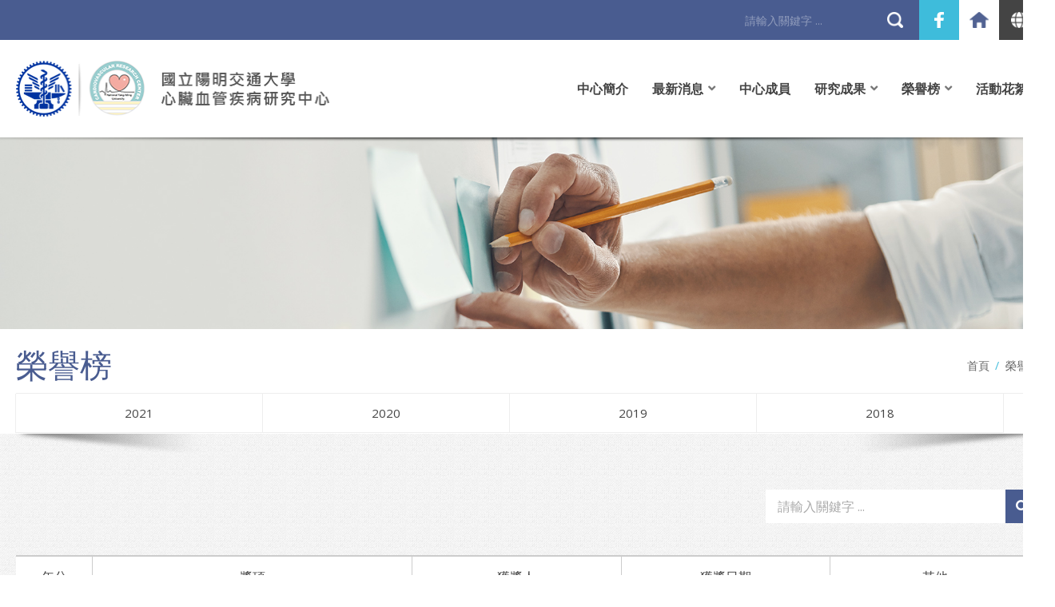

--- FILE ---
content_type: text/html; charset=utf-8
request_url: https://cv.nycu.edu.tw/?action=honor&cid=7
body_size: 2479
content:
<head>
    <meta charset="UTF-8" />
    <meta http-equiv="X-UA-Compatible" content="IE=edge" />
    <meta name="format-detection" content="telephone=no" />
    <meta name="keywords" content="陽明大學、心臟血管疾病研究中心、動脈硬化、心律不整、台北榮總、高血壓、 心臟衰竭、血管生物學、基礎醫學研究、 一般心臟學" />
    <meta name="description" content="本校陽明大學心臟血管疾病研究中心乃為加強心臟血管疾病的整合研究、臨床診療、進階教學與學術交流，結合陽明大學與台北榮民總醫院體系於心臟血管醫學領域上之研究資源和人力而成立。" />
    <meta name="author" content="馬路科技 | 台北 |  台南 | 網頁設計 | 網站設計 | 網頁製作" />
    <meta name="copyright" content="台北 | 台南 | 馬路網頁設計公司 (C)1996-2020" />
    <meta property="og:title" content="國立陽明大學心臟血管疾病研究中心" />
    <meta property="og:description" content="國立陽明大學心臟血管疾病研究中心" />
    <meta property="og:image" content="images/logo.png" />
    <title>國立陽明大學心臟血管疾病研究中心</title>
    <link href="images/favicon.ico" rel="shortcut icon" />
    <link href="css/style.css" rel="stylesheet" />
    <!-- SCRIPT start-->
    <script src="https://ajax.googleapis.com/ajax/libs/jquery/3.6.0/jquery.min.js"></script>
    <script src="js/main.js"></script>
    <!-- SCRIPT end-->
    <!--ga 放置--></head>
<div class="header">
  <div class="top">
    <div class="container">
      <form class="wordSearch" method="get" action="https://www.google.com/search" target="_blank">
          <input type="hidden" name="ie" value="UTF-8">
          <input type="hidden" name="oe" value="UTF-8">
          <input type="hidden" name="hl" value="zh-tw">
          <input type="hidden" name="domains" value="https://cv.nycu.edu.tw/">
          <input type="hidden" name="sitesearch" value="https://cv.nycu.edu.tw/">
          <input type="text" name="q" placeholder="請輸入關鍵字 ..."/>
          <button type="submit"><img src="images/ic_search.png" alt=""/><img src="images/ic_search_hover.png" alt=""/></button>
      </form>
      <a class="topLink fbLink" href="#" target="_blank"><img src="images/ic_fb.png" alt=""/></a><a class="topLink home" href="index.php"><img src="images/ic_home.png" alt=""/></a>
      <div class="lang"><a class="topLink" href="javascript:;"><img src="images/ic_global.png" alt=""/></a>
        <ul class="langMenu">
          <li class="active"><a href="https://cv.nycu.edu.tw/?action=honor&cid=7&lang=tw">中文</a></li>
          <li class=""><a href="https://cv.nycu.edu.tw/?action=honor&cid=7&lang=en">English</a></li>
        </ul>
      </div>
    </div>
  </div>
  <div class="bottom">
    <div class="container"><a class="logo" href="index.php"><img src="images/logo-ch.png" alt="財團法人心臟醫學研究發展基金會"/></a>
      <ul class="mainMenu">
        <li><a href="https://cv.nycu.edu.tw/?action=about">中心簡介</a></li>
        <li class="hasSubMenu"><a href="javascript:;">最新消息</a>
          <ul class="subMenu news">
                        <li><a href="https://cv.nycu.edu.tw/?action=newsList&cid=7">最新消息</a></li>
                        <li><a href="https://cv.nycu.edu.tw/?action=newsList&cid=9">活動訊息</a></li>
                        <li><a href="https://cv.nycu.edu.tw/?action=newsList&cid=10">課程講座</a></li>
                      </ul>
        </li>
        <li><a href="https://cv.nycu.edu.tw/?action=memberList">中心成員</a></li>
        <li class="hasSubMenu"><a href="javascript:;">研究成果</a>
          <ul class="subMenu">
                        <li><a href="https://cv.nycu.edu.tw/?action=achievement&cid=10">2024</M></a></li>
                        <li><a href="https://cv.nycu.edu.tw/?action=achievement&cid=8">2023</M></a></li>
                        <li><a href="https://cv.nycu.edu.tw/?action=achievement&cid=7">2022</M></a></li>
                        <li><a href="https://cv.nycu.edu.tw/?action=achievement&cid=6">2021</M></a></li>
                        <li><a href="https://cv.nycu.edu.tw/?action=achievement&cid=9">2020</M></a></li>
                      </ul>
        </li>
        <li class="hasSubMenu"><a href="javascript:;">榮譽榜</a>
          <ul class="subMenu">
                        <li><a href="https://cv.nycu.edu.tw/?action=honor&cid=9">2021</M></a></li>
                        <li><a href="https://cv.nycu.edu.tw/?action=honor&cid=8">2020</M></a></li>
                        <li><a href="https://cv.nycu.edu.tw/?action=honor&cid=2">2019</M></a></li>
                        <li><a href="https://cv.nycu.edu.tw/?action=honor&cid=1">2018</M></a></li>
                      </ul>
        </li>
        <li class="hasSubMenu"><a href="javascript:;">活動花絮</a>
          <ul class="subMenu">
                      <li><a href="https://cv.nycu.edu.tw/?action=activityList&cid=7">2023</M></a></li>
                        <li><a href="https://cv.nycu.edu.tw/?action=activityList&cid=6">2022</M></a></li>
                        <li><a href="https://cv.nycu.edu.tw/?action=activityList&cid=8">心臟血管疾病研究中心專題演講</M></a></li>
                      </ul>
        </li>
      </ul>
    </div>
  </div>
</div>    <main>
      <div class="pg_bn bn_style"><img src="images/bn_honor.jpg" alt=""></div>
      <div class="pg_head container">
        <div class="top">
          <h3 class="titleStyle">榮譽榜</h3>
          <ul class="breadcrumb">
            <li><a href="index.php"> 首頁</a></li>
            <li><a href="https://cv.nycu.edu.tw/?action=honor"> 榮譽榜</a></li>
          </ul>
        </div>
        <aside>
          <ul class="asideMenu">
                          <li ><a href="https://cv.nycu.edu.tw/?action=honor&cid=9">2021</a></li>
                          <li ><a href="https://cv.nycu.edu.tw/?action=honor&cid=8">2020</a></li>
                          <li ><a href="https://cv.nycu.edu.tw/?action=honor&cid=2">2019</a></li>
                          <li ><a href="https://cv.nycu.edu.tw/?action=honor&cid=1">2018</a></li>
                      </ul>
        </aside>
      </div>
      <div class="pg_main">
        <div class="container">
          <form class="pageSearch" method="get" action="">
            <input name="action" type="hidden" value="honor">
            <input name="keysearch" type="text" value="" placeholder="請輸入關鍵字 ...">
            <button type="submit"><i class="fas fa-search"></i></button>
          </form>
          <div class="tableStyle honor">
            <div class="thead trow">
              <div class="cell">年分</div>
              <div class="cell">獎項</div>
              <div class="cell">獲獎人</div>
              <div class="cell">獲獎日期</div>
              <div class="cell">其他</div>
            </div>
            <div class="tbody">
                              <div class="trow">
                  <div class="cell"></div>
                  <div class="cell">公務人員傑出貢獻獎</div>
                  <div class="cell">陳適安</div>
                  <div class="cell"></div>
                  <div class="cell">考試院銓敘部</div>
                </div>
                              <div class="trow">
                  <div class="cell"></div>
                  <div class="cell">中華民國第55屆十大傑出青年</div>
                  <div class="cell">趙子凡</div>
                  <div class="cell"></div>
                  <div class="cell">國際青年商會中華民國總會</div>
                </div>
                              <div class="trow">
                  <div class="cell"></div>
                  <div class="cell">台北榮民總醫院創新技術獎第一名</div>
                  <div class="cell">林彥璋</div>
                  <div class="cell"></div>
                  <div class="cell">台北榮民總醫院</div>
                </div>
                              <div class="trow">
                  <div class="cell"></div>
                  <div class="cell">台北榮民總醫院學術論文獎第二名</div>
                  <div class="cell">趙子凡</div>
                  <div class="cell"></div>
                  <div class="cell">台北榮民總醫院</div>
                </div>
                          </div>
          </div>
          <div class="pagination">
                      </div>
        </div>
      </div>
    </main>
  <footer>
    <div class="container">
      <div class="ft_info">
        <p>瀏覽人數 : 331179<p>
        <p>陽明校區<p>
        <p>地址：112304 台北市北投區立農街二段155號</p>
        <p>信箱：cvnycu@gmail.com</p>
        <p>電話：+886-2-2826-7000</p>
      </div>
      <div class="ft_right">
        <p class="right">版權所有 (c) 2020 國立陽明交通大學心臟血管疾病研究中心</p>
        <p class="designed">Designed by iware<a href="https://www.iware.com.tw/" target="_blank" title="網頁設計公司:馬路科技"><b>網頁設計</b></a></p>
      </div>
    </div><a class="btnToTop" href="javascsript:;"><span>TOP</span></a>
  </footer>
  </body>
</html>

--- FILE ---
content_type: text/css
request_url: https://cv.nycu.edu.tw/css/style.css
body_size: 8077
content:
@charset "UTF-8";
@import url("https://fonts.googleapis.com/css?family=Open+Sans:300,400,600,700,800");
@import url("https://fonts.googleapis.com/css2?family=Abril+Fatface&display=swap");
@import url(FontAwesomeAll.min.css);
/* -------------- reset --------------*/
/* http://meyerweb.com/eric/tools/css/reset/ 
   v2.0 | 20110126
   License: none (public domain)
*/
html, body, div, span, applet, object, iframe,
h1, h2, h3, h4, h5, h6, p, blockquote, pre,
a, abbr, acronym, address, big, cite, code,
del, dfn, em, img, ins, kbd, q, s, samp,
small, strike, strong, sub, sup, tt, var,
b, u, i, center,
dl, dt, dd, ol, ul, li,
fieldset, form, label, legend,
table, caption, tbody, tfoot, thead, tr, th, td,
article, aside, canvas, details, embed,
figure, figcaption, footer, header, hgroup,
menu, nav, output, ruby, section, summary,
time, mark, audio, video {
  margin: 0;
  padding: 0;
  border: 0;
  font-size: 100%;
  font: inherit;
  vertical-align: baseline; }

/* HTML5 display-role reset for older browsers */
article, aside, details, figcaption, figure,
footer, header, hgroup, menu, nav, section {
  display: block; }

body {
  line-height: 1; }

ol, ul {
  list-style: none; }

blockquote, q {
  quotes: none; }

blockquote:before, blockquote:after,
q:before, q:after {
  content: '';
  content: none; }

table {
  border-collapse: collapse;
  border-spacing: 0; }

.clearfix {
  zoom: 1; }
  .clearfix:before, .clearfix:after {
    content: '';
    display: block; }
  .clearfix:after {
    clear: both; }

.id_Link .linkList .imgLimit a img, .pg_newsList .newsItem .imgLimit img, .pg_newsDL .newsRow .imgLimit img, .memList .imgBox .imgLimit img, .dl_memRow .profile .imgLimit img {
  display: block;
  max-width: 100%;
  max-height: 100%;
  margin: auto;
  position: absolute;
  top: 0;
  right: 0;
  left: 0;
  bottom: 0; }

.dl_activeRow .btn i, .header .topLink img, footer .btnToTop span, .id_news .newsList .moreNews i, .id_member .memHead .moreMember i, .memList .hoverBox .content, .activityList .activity .imgBox .hoverText, .album .hoverText {
  position: absolute;
  top: 50%;
  left: 50%;
  transform: translateX(-50%) translateY(-50%); }

/* -------------- layout --------------*/
/* 修正粗體 ASCII (碧筵綰) */
@font-face {
  font-family: 'fix Microsoft JhengHei';
  font-style: normal;
  font-weight: bold;
  unicode-range: U+7db0, U+78A7, U+7B75;
  src: url("../fonts/msgothic.otf"); }
* {
  box-sizing: border-box; }

html, body {
  max-width: 1920px;
  width: 100%;
  margin-left: auto;
  margin-right: auto;
  min-width: calc(1280px + 40px); }

body {
  font-family: 'Open Sans', Arial, 'LiHei Pro', 'fix Microsoft JhengHei', 'Microsoft JhengHei','新細明體', sans-serif;
  -webkit-text-size-adjust: 100%; }

.unreset {
  line-height: initial; }
  .unreset a {
    text-decoration: underline; }
  .unreset img {
    max-width: 100% !important; }

.container {
  max-width: calc(1280px + 40px);
  margin-left: auto;
  margin-right: auto;
  width: 100%;
  padding-left: 20px;
  padding-right: 20px; }

/* -------------- layout RWD --------------*/
@media (max-width: 640px) {
  .container {
    padding-left: 20px;
    padding-right: 20px; } }
/* -------------- pageLayout --------------*/
.pg_bn img {
  display: block;
  width: 100%; }

.pg_head {
  border-bottom: 1px solid #fff;
  position: relative; }
  .pg_head:before {
    position: absolute;
    bottom: -26px;
    left: 0;
    width: 100%;
    height: 25px;
    content: '';
    background: url(../images/sh_pgHead.png) no-repeat;
    background-position: top center; }
  .pg_head .top {
    display: flex;
    align-items: center;
    justify-content: space-between;
    flex-wrap: wrap;
    border-bottom: 1px solid #eee;
    padding-top: 25px;
    padding-bottom: 15px; }
    .pg_head .top h3 {
      color: #495c90;
      font-weight: normal;
      font-size: 2.5rem;
      text-transform: uppercase; }

.breadcrumb {
  display: flex;
  align-items: stretch;
  justify-content: flex-end;
  flex-wrap: wrap; }
  .breadcrumb li:not(:last-child) {
    margin-right: 20px;
    position: relative; }
    .breadcrumb li:not(:last-child):after {
      position: absolute;
      top: 2px;
      right: -12px;
      color: #3ebcdb;
      content: '/';
      font-size: 0.875rem; }
  .breadcrumb a {
    color: #666;
    font-size: 0.875rem;
    line-height: 1rem; }
    .breadcrumb a:hover {
      color: #3ebcdb; }

.asideMenu {
  display: flex;
  align-items: stretch;
  justify-content: flex-start;
  flex-wrap: wrap; }
  .asideMenu li{ 
    border-right: solid 1px #eee;
    border-left: solid 1px #eee;
    border-bottom: solid 1px #eee;
    max-width: 310px;
    margin-left: -1px;
    width: 100%; }
  .asideMenu li.active a {
    background: #495c90;
    color: #fff; }
  .asideMenu a {
    color: #444;
    display: block;
    font-size: 0.9375rem;
    line-height: 1.125rem;
    text-align: center;
    padding: 15px 20px; }
    .asideMenu a:hover {
      background: #eee; }

.pg_main {
  background: url(../images/rp_grey.jpg) repeat;
  padding-top: 100px;
  padding-bottom: 60px; }

.pagination {
  display: flex;
  align-items: center;
  justify-content: center;
  flex-wrap: wrap;
  margin-top: 60px; }
  .pagination .pages {
    display: flex;
    align-items: center;
    justify-content: flex-start;
    flex-wrap: wrap; }
    .pagination .pages li.active span {
      color: #3ebcdb;
      font-weight: bold; }
    .pagination .pages a {
      display: block;
      padding: 10px;
      margin-left: 5px;
      margin-right: 5px; }
    .pagination .pages i, .pagination .pages span {
      color: #666;
      font-size: 1rem;
      line-height: 1rem; }
      .pagination .pages i:hover, .pagination .pages span:hover {
        color: #3ebcdb; }
  .pagination .pageText {
    color: #666;
    margin-left: 30px; }
    .pagination .pageText span {
      color: #3ebcdb;
      font-weight: bold; }

.dl_activeRow {
  display: flex;
  align-items: center;
  justify-content: center;
  flex-wrap: wrap;
  margin-top: 40px; }
  .dl_activeRow .btn {
    width: 25px;
    height: 25px;
    border-radius: 3px;
    border: 1px solid #666;
    background: #fff;
    display: block;
    position: relative; }
    .dl_activeRow .btn:hover {
      border-color: #3ebcdb; }
      .dl_activeRow .btn:hover i {
        color: #3ebcdb; }
    .dl_activeRow .btn i {
      color: #666;
      font-size: 0.9375rem; }
  .dl_activeRow .back {
    color: #666;
    font-size: 1.625rem;
    margin-left: 10px;
    margin-right: 10px; }
    .dl_activeRow .back:hover {
      color: #3ebcdb; }

.tableStyle.journal .cell {
  width: 100%; }
  .tableStyle.journal .cell:nth-child(1) {
    max-width: 95px;
    text-align: center; }
  .tableStyle.journal .cell:nth-child(2) {
    max-width: calc(100% - 95px); }
.tableStyle.honor .cell {
  max-width: calc((100% - 95px - 400px) / 3);
  width: 100%;
  text-align: center; }
  .tableStyle.honor .cell:nth-child(1) {
    max-width: 95px; }
  .tableStyle.honor .cell:nth-child(2) {
    max-width: 400px;
    text-align: left; }
.tableStyle.achievement .cell {
  max-width: calc((100% - 95px - 830px) / 2);
  width: 100%;
  text-align: center; }
  .tableStyle.achievement .cell:nth-child(1) {
    max-width: 95px; }
  .tableStyle.achievement .cell:nth-child(4) {
    max-width: 830px;
    text-align: left; }
.tableStyle .thead {
  border-top: 2px solid #ccc;
  background: #fff; }
  .tableStyle .thead .cell {
    text-transform: uppercase;
    font-size: 1rem;
    text-align: center !important; }
    .tableStyle .thead .cell:nth-child(n+2) {
      border-left: 1px solid #ccc; }
.tableStyle .trow {
  display: flex;
  align-items: center;
  justify-content: flex-start;
  flex-wrap: wrap;
  border-bottom: 1px solid #ccc; }
.tableStyle .tbody {
  background: #fff; }
  .tableStyle .tbody .trow:nth-child(2n+1) {
    background: #f7f7f7; }
.tableStyle .cell {
  color: #444;
  font-size: 0.9375rem;
  line-height: 1.5rem;
  padding: 13px 20px; }

.pageSearch {
  display: flex;
  align-items: stretch;
  justify-content: flex-end;
  flex-wrap: wrap;
  margin-bottom: 40px; }
  .pageSearch ::-webkit-input-placeholder {
    color: #aaa;
    font-size: 16px; }
  .pageSearch :-ms-input-placeholder {
    color: #aaa;
    font-size: 16px; }
  .pageSearch ::-moz-placeholder {
    color: #aaa;
    font-size: 16px;
    opacity: 1; }
  .pageSearch :-moz-placeholder {
    color: #aaa;
    font-size: 16px;
    opacity: 1; }
  .pageSearch input {
    background: #fff;
    color: #444;
    font-size: 1rem;
    line-height: 1rem;
    padding: 10px 15px;
    min-width: 300px; }
  .pageSearch button {
    background: #495c90;
    color: #fff;
    padding: 10px 13px;
    font-size: 1rem;
    line-height: 1rem; }
    .pageSearch button:hover {
      background: #3ebcdb; }

/* -------------- pageLayout RWD --------------*/
@media (max-width: calc(1280px + 40px)) {
  .pg_main {
    padding-top: 70px; } }
/* -------------- common --------------*/
a {
  text-decoration: none; }

button, input[type="reset"], input[type="submit"] {
  cursor: pointer; }

input[type="reset"], input[type="submit"], input[type="text"], input[type="email"], input[type="tel"], textarea, select, input[type="date"], input[type="time"], input[type="number"], input[type="password"], input[type="url"], button {
  border-radius: 0;
  -webkit-appearance: none;
  -moz-appearance: none;
  -o-appearance: none;
  appearance: none;
  font-family: 'Open Sans', Arial, 'LiHei Pro', 'fix Microsoft JhengHei', 'Microsoft JhengHei','新細明體', sans-serif;
  box-shadow: none;
  border: none;
  outline: none; }

select::-ms-expand {
  display: none; }

.hide {
  display: none !important; }

.videoContainer {
  position: relative;
  padding-bottom: 56.25%;
  height: 0;
  overflow: hidden; }
  .videoContainer iframe, .videoContainer object, .videoContainer embed {
    width: 100%;
    height: 100%;
    position: absolute;
    top: 0;
    left: 0; }

.selectStyle {
  background: #fff;
  position: relative; }
  .selectStyle:before {
    position: absolute;
    top: 50%;
    right: 10px;
    content: '\f0d7';
    display: block;
    font-family: 'Font Awesome 5 Free';
    font-weight: bold;
    color: #444;
    transform: translateY(-50%); }
  .selectStyle select {
    background: transparent;
    padding: 10px;
    padding-right: 25px;
    position: relative;
    width: 100%;
    z-index: 1; }

.titleStyle {
  font-family: 'Abril Fatface', 'Open Sans', Arial, 'LiHei Pro', 'fix Microsoft JhengHei', 'Microsoft JhengHei','新細明體', sans-serif; }

.bn_style {
  position: relative; }
  .bn_style:after {
    width: 100%;
    height: 6px;
    position: absolute;
    top: 0;
    left: 0;
    content: '';
    background: url(../images/sh_bn.png) no-repeat;
    background-position: center top; }
  .bn_style .bnImg {
    max-width: 100%; }

.more {
  border: 1px solid #aaa;
  background: #fff;
  color: #666;
  display: block;
  font-size: 0.9375rem;
  margin-top: 50px;
  text-transform: uppercase;
  text-align: center;
  padding: 15px;
  margin-left: auto;
  margin-right: auto;
  width: 150px; }
  .more:hover {
    border-color: #495c90;
    background: #495c90;
    color: #fff; }

/* -------------- common RWD --------------*/
/* -------------- header --------------*/
.header .top {
  background: #495c90; }
  .header .top .container {
    display: flex;
    align-items: center;
    justify-content: flex-end;
    flex-wrap: wrap;
    position: relative; }
.header .wordSearch {
  max-width: 200px;
  width: 100%;
  display: flex;
  align-items: stretch;
  justify-content: flex-start;
  flex-wrap: wrap;
  margin-right: 20px; }
  .header .wordSearch ::-webkit-input-placeholder {
    color: rgba(255, 255, 255, 0.4);
    font-size: 14px; }
  .header .wordSearch :-ms-input-placeholder {
    color: rgba(255, 255, 255, 0.4);
    font-size: 14px; }
  .header .wordSearch ::-moz-placeholder {
    color: rgba(255, 255, 255, 0.4);
    font-size: 14px;
    opacity: 1; }
  .header .wordSearch :-moz-placeholder {
    color: rgba(255, 255, 255, 0.4);
    font-size: 14px;
    opacity: 1; }
  .header .wordSearch input {
    max-width: 170px;
    width: 100%;
    background: transparent;
    color: #fff;
    font-size: 0.875rem;
    line-height: 0.875rem; }
  .header .wordSearch button {
    width: 20px;
    height: 20px;
    background: transparent;
    padding: 0;
    margin-left: 10px; }
    .header .wordSearch button:hover img {
      display: none; }
      .header .wordSearch button:hover img:nth-child(2) {
        display: block; }
    .header .wordSearch button img {
      display: block;
      width: 100%; }
      .header .wordSearch button img:nth-child(2) {
        display: none; }
.header .topLink {
  width: 50px;
  height: 50px;
  display: block;
  position: relative; }
  .header .topLink:hover {
    background: #fe9bba !important; }
  .header .topLink img {
    display: block;
    max-height: 20px; }
.header .fbLink {
  background: #3ebcdb; }
.header .home {
  background: #fff; }
.header .lang:hover > .langMenu {
  display: block; }
.header .lang .topLink {
  background: #444; }
.header .langMenu {
  position: absolute;
  top: 50px;
  right: 20px;
  max-width: 100px;
  width: 100%;
  background: #3ebcdb;
  display: none;
  z-index: 2; }
  .header .langMenu li.active a {
    background: #fff;
    color: #444; }
  .header .langMenu li a {
    border: 1px solid #3ebcdb;
    color: #fff;
    font-size: 1rem;
    display: block;
    text-align: center;
    line-height: 1rem;
    padding: 9px 10px; }
    .header .langMenu li a:hover {
      background: #fe9bba;
      border-color: #fe9bba;
      color: #fff; }
.header .bottom {
  padding-top: 25px;
  padding-bottom: 25px; }
  .header .bottom .container {
    display: flex;
    align-items: center;
    justify-content: flex-start;
    flex-wrap: wrap; }
.header .logo {
  max-width: 470px;
  width: 100%; }
  .header .logo img {
    display: block;
    width: 100%; }
.header .mainMenu {
  display: flex;
  align-items: stretch;
  justify-content: flex-end;
  flex-wrap: wrap;
  max-width: calc(100% - 470px);
  width: 100%; }
  .header .mainMenu > li {
    position: relative; }
    .header .mainMenu > li:not(:last-child) {
      margin-right: 30px; }
    .header .mainMenu > li.hasSubMenu {
      padding-right: 15px;
      position: relative; }
      .header .mainMenu > li.hasSubMenu:before {
        position: absolute;
        top: 0;
        right: 0;
        content: '\f107';
        color: #777;
        font-family: 'Font Awesome 5 Free';
        font-weight: bold;
        font-size: 0.9375rem; }
    .header .mainMenu > li:hover > a, .header .mainMenu > li:hover:before {
      color: #3ebcdb; }
    .header .mainMenu > li:hover .subMenu {
      display: block; }
    .header .mainMenu > li > a {
      color: #444;
      font-size: 1rem;
      font-weight: bold;
      text-transform: uppercase; }
  .header .mainMenu .subMenu {
    max-width: 100%;
    width: 100%;
    position: absolute;
    top: 18px;
    right: 0;
    border-top: 1px solid #ccc;
    display: none;
    z-index: 1; }
    .header .mainMenu .subMenu.news {
      max-width: 200%;
      width: 200%; }
    .header .mainMenu .subMenu li {
      background: #eee;
      border-bottom: 1px solid #ccc; }
      .header .mainMenu .subMenu li a {
        color: #444;
        font-size: 0.9375rem;
        line-height: 1.125rem;
        display: block;
        text-align: center;
        padding: 8px 10px; }
        .header .mainMenu .subMenu li a:hover {
          background: #495c90;
          color: #fff; }

/* -------------- header RWD --------------*/
/* -------------- footer --------------*/
footer {
  background: #495c90;
  border-top: 6px solid #7599cb;
  padding-top: 40px;
  padding-bottom: 45px; }
  footer .container {
    display: flex;
    align-items: stretch;
    justify-content: space-between;
    flex-wrap: wrap; }
  footer p, footer b {
    color: #fff;
    font-size: 0.875rem;
    line-height: 1.125rem; }
  footer .ft_info p:nth-child(n+2) {
    margin-top: 5px; }
  footer .ft_right {
    text-align: right; }
  footer .visitor {
    display: inline-block;
    background: #fff;
    color: #495c90;
    font-size: 14px;
    font-weight: bold;
    padding: 6px 10px;
    margin-bottom: 5px; }
  footer .designed {
    opacity: .5;
    margin-top: 5px; }
  footer .btnToTop {
    width: 60px;
    height: 60px;
    background: #495c90;
    display: block;
    position: fixed;
    bottom: 18%;
    right: 0;
    transform: translateX(100%); }
    footer .btnToTop.show {
      transform: translateX(0%);
      transition: transform .3s ease; }
    footer .btnToTop:hover {
      background: #3ebcdb; }
    footer .btnToTop span {
      color: #fff;
      font-size: 0.9375rem;
      font-weight: bold;
      text-transform: uppercase; }

/* -------------- footer RWD --------------*/
/* -------------- index --------------*/
.bnSlider {
  position: relative; }
  .bnSlider .slideBtn {
    position: absolute;
    top: 50%;
    z-index: 1; }
    .bnSlider .slideBtn:hover {
      opacity: .7; }
    .bnSlider .slideBtn.prev {
      left: 50px;
      transform: translateY(-50%) rotate(180deg); }
    .bnSlider .slideBtn.next {
      right: 50px;
      transform: translateY(-50%); }
  .bnSlider .slick-slide a{ 
    display: block; }
  .bnSlider .slick-dots {
    position: absolute;
    bottom: 20px;
    left: 0;
    max-width: 100%;
    width: 100%;
    display: flex;
    align-items: stretch;
    justify-content: center;
    flex-wrap: wrap; }
    .bnSlider .slick-dots li {
      margin-left: 5px;
      margin-right: 5px; }
      .bnSlider .slick-dots li.slick-active button {
        background: #3ebcdb; }
    .bnSlider .slick-dots button {
      width: 10px;
      height: 10px;
      background: #fff;
      box-shadow: 0 0 5px rgba(0, 0, 0, 0.5);
      border-radius: 50%;
      padding: 0;
      font-size: 0;
      line-height: 0; }

.id_title h3 {
  color: #495c90;
  font-size: 2.5rem;
  line-height: 2.5rem;
  text-transform: uppercase; }
.id_title p {
  color: #94a8c1;
  font-size: 0.875rem;
  text-transform: uppercase;
  line-height: 1.125rem;
  margin-top: 10px; }

.id_news {
  display: flex;
  align-items: stretch;
  justify-content: flex-start;
  flex-wrap: wrap;
  margin-top: 90px; }
  .id_news .leftSec {
    display: flex;
    align-items: stretch;
    justify-content: flex-start;
    flex-wrap: wrap;
    max-width: 45%;
    width: 100%; }
    .id_news .leftSec .imgDec {
      max-width: calc(100% - 110px);
      width: 100%; }
      .id_news .leftSec .imgDec img {
        display: block;
        width: 100%; }
    .id_news .leftSec .id_title {
      padding-top: 200px;
      position: relative;
      margin-left: 40px; }
      .id_news .leftSec .id_title:before {
        position: absolute;
        top: 0;
        left: 50%;
        width: 1px;
        height: 180px;
        content: '';
        background: #ccc; }
      .id_news .leftSec .id_title h3 {
        writing-mode: vertical-rl; }
  .id_news .rightSec {
    max-width: 55%;
    width: 100%;
    position: relative; }
  .id_news .newsList {
    max-width: 730px;
    width: 100%;
    display: flex;
    align-items: stretch;
    justify-content: flex-start;
    flex-wrap: wrap;
    position: relative;
    height: 100%; }
    .id_news .newsList .moreNews {
      position: absolute;
      right: -40px;
      bottom: 110px;
      width: 40px;
      height: 40px;
      background: #ddd;
      border-radius: 50%;
      display: block; }
      .id_news .newsList .moreNews:hover {
        background: #3ebcdb; }
        .id_news .newsList .moreNews:hover i {
          color: #fff; }
      .id_news .newsList .moreNews i {
        color: #444;
        font-size: 1rem; }
  .id_news .newsItem {
    max-width: 50%;
    width: 100%;
    padding: 60px 50px; }
    .id_news .newsItem:nth-child(n+2) {
      border-left: 1px solid #eee; }
    .id_news .newsItem .title {
      overflow: hidden;
      text-overflow: ellipsis;
      display: -webkit-box;
      -webkit-box-orient: vertical;
      -webkit-line-clamp: 2;
      color: #444;
      font-size: 1.125rem;
      font-weight: bold;
      line-height: 1.625rem;
      text-transform: uppercase; }
      .id_news .newsItem .title:hover {
        color: #3ebcdb; }
    .id_news .newsItem .date {
      color: #3ebcdb;
      font-size: 1rem;
      margin-top: 25px;
      margin-bottom: 25px; }
    .id_news .newsItem .des {
      overflow: hidden;
      text-overflow: ellipsis;
      display: -webkit-box;
      -webkit-box-orient: vertical;
      -webkit-line-clamp: 6;
      color: #666;
      font-size: 1rem;
      line-height: 1.875rem; }

.id_about {
  background: url(../images/id_about.jpg) no-repeat;
  background-position: 85% center;
  padding-top: 90px;
  padding-bottom: 120px; }
  .id_about .container {
    display: flex;
    align-items: stretch;
    justify-content: flex-start;
    flex-wrap: wrap; }
    .id_about .container > div {
      max-width: 50%;
      width: 100%; }
  .id_about .desSec p {
    color: #666;
    font-size: 1rem;
    line-height: 1.875rem;
    text-align: right; }
  .id_about .desSec .unreset {
    border-right: 1px solid #eee;
    padding-right: 50px; }
  .id_about .desSec .more {
    margin-right: 50px; }
  .id_about .titleSec {
    padding-left: 50px; }
  .id_about .id_title p {
    width: 150px; }

.id_member {
  background: url(../images/re_blue.jpg) repeat;
  padding-top: 110px;
  padding-bottom: 70px;
  position: relative; }
  .id_member:before {
    position: absolute;
    top: 50%;
    left: 0;
    width: 100%;
    height: 50%;
    content: '';
    background: #fff; }
  .id_member .memHead {
    display: flex;
    align-items: center;
    justify-content: space-between;
    flex-wrap: wrap;
    margin-bottom: 60px; }
    .id_member .memHead .moreMember {
      width: 40px;
      height: 40px;
      border-radius: 50%;
      background: #fff;
      border: 1px solid #83a9d5;
      position: relative; }
      .id_member .memHead .moreMember:hover {
        background: #83a9d5; }
        .id_member .memHead .moreMember:hover i {
          color: #fff; }
      .id_member .memHead .moreMember i {
        color: #83a9d5;
        font-size: 1rem; }

.id_Link {
  background: url(../images/re_blue.jpg) repeat;
  padding-top: 70px;
  padding-bottom: 70px;
  position: relative; }
  .id_Link:before {
    position: absolute;
    top: 0;
    left: 0;
    width: 100%;
    height: 50%;
    content: '';
    background: #fff; }
  .id_Link .linkList {
    display: flex;
    align-items: stretch;
    justify-content: flex-start;
    flex-wrap: wrap;
    position: relative;
    margin-left: -20px;
    margin-right: -20px; }
    .id_Link .linkList .linkItem {
      max-width: calc(100% / 4);
      width: 100%;
      padding-left: 20px;
      padding-right: 20px;
      margin-bottom: 20px; }
    .id_Link .linkList .imgLimit {
      position: relative; }
      .id_Link .linkList .imgLimit a {
        width: 100%;
        height: 0;
        padding-bottom: 32.0945%;
        border: 1px solid #fff;
        background: #fff;
        border-radius: 5px;
        display: block;
        position: relative;
        overflow: hidden; }
        .id_Link .linkList .imgLimit a:hover img {
          opacity: 0.7; }
      .id_Link .linkList .imgLimit:after {
        width: 100%;
        height: 5px;
        position: absolute;
        bottom: -4px;
        left: 0;
        content: '';
        background: url(../images/sh_link.png) no-repeat;
        background-position: top center; }

/* -------------- index RWD --------------*/
@media (max-width: calc(1440px + 40px)) {
  .id_news .newsList .moreNews {
    position: relative;
    right: inherit;
    bottom: inherit;
    margin-top: 15px;
    margin-left: auto;
    margin-right: auto; } }
@media (max-width: calc(1280px + 40px)) {
  .id_news {
    margin-top: 60px; }
    .id_news .newsList .moreNews {
      position: relative;
      right: inherit;
      bottom: inherit;
      margin-top: 15px;
      margin-left: auto; }
    .id_news .newsItem {
      padding: 0px 30px; }

  .id_about {
    background-position: 125% center; }

  .id_member .memHead {
    margin-bottom: 40px; } }
/* -------------- about --------------*/
.pg_about .container {
  display: flex;
  align-items: flex-start;
  justify-content: flex-start;
  flex-wrap: wrap; }
.pg_about .decImg {
  max-width: 480px;
  width: 100%;
  position: relative;
  padding-bottom: 80px; }
  .pg_about .decImg:before {
    position: absolute;
    top: 80px;
    left: 0;
    width: 430px;
    height: 570px;
    content: '';
    background: #666; }
  .pg_about .decImg img {
    display: block;
    margin-left: auto;
    position: relative; }
.pg_about .content {
  max-width: calc(100% - 480px);
  width: 100%;
  padding-left: 60px;
  padding-top: 40px; }
  .pg_about .content .titleStyle {
    color: #444;
    font-size: 2.5rem;
    margin-bottom: 30px; }
    .pg_about .content .titleStyle span {
      color: #3ebcdb; }
  .pg_about .content .unreset {
    color: #666;
    font-size: 1rem;
    line-height: 1.875rem; }

/* -------------- news --------------*/
.pg_newsList .newsList {
  display: flex;
  align-items: stretch;
  justify-content: flex-start;
  flex-wrap: wrap;
  margin-left: -40px;
  margin-right: -40px; }
.pg_newsList .newsItem {
  max-width: calc(100% / 4);
  width: 100%;
  padding-left: 40px;
  padding-right: 40px;
  text-align: center; }
  .pg_newsList .newsItem:not(:nth-child(4n+1)) {
    border-left: 1px solid #ddd; }
  .pg_newsList .newsItem:nth-child(n+5) {
    margin-top: 80px; }
  .pg_newsList .newsItem .imgLimit {
    width: 100%;
    height: 0;
    padding-bottom: 29.4117%;
    border-radius: 5px;
    display: block;
    position: relative;
    overflow: hidden;
    margin-bottom: 20px; }
  .pg_newsList .newsItem .title {
    overflow: hidden;
    text-overflow: ellipsis;
    display: -webkit-box;
    -webkit-box-orient: vertical;
    -webkit-line-clamp: 2;
    color: #444;
    font-size: 1.125rem;
    font-weight: bold;
    line-height: 1.5rem;
    text-transform: uppercase; }
    .pg_newsList .newsItem .title:hover {
      color: #3ebcdb; }
  .pg_newsList .newsItem .date {
    color: #3ebcdb;
    font-size: 1rem;
    margin-top: 13px;
    margin-bottom: 13px; }
  .pg_newsList .newsItem .des {
    overflow: hidden;
    text-overflow: ellipsis;
    display: -webkit-box;
    -webkit-box-orient: vertical;
    -webkit-line-clamp: 6;
    color: #666;
    font-size: 1rem;
    line-height: 1.625rem; }
  .pg_newsList .newsItem .more {
    margin-top: 25px; }

@media (max-width: calc(1280px + 40px)) {
  .pg_newsList .newsList {
    margin-left: -20px;
    margin-right: -20px; }
  .pg_newsList .newsItem {
    padding-left: 20px;
    padding-right: 20px; } }
.pg_newsDL .newsHead {
  border-bottom: 1px solid #ddd; }
  .pg_newsDL .newsHead .date {
    color: #3ebcdb;
    font-size: 1rem; }
  .pg_newsDL .newsHead .title {
    color: #444;
    font-size: 1.875rem;
    margin-top: 15px;
    margin-bottom: 20px; }
.pg_newsDL .newsRow {
  display: flex;
  align-items: flex-start;
  justify-content: flex-start;
  flex-wrap: wrap;
  border-top: 1px solid #fff;
  padding-top: 45px; }
  .pg_newsDL .newsRow .decImg {
    max-width: 510px;
    width: 100%;
    border: 1px solid #ddd;
    background: #fff;
    padding: 3px; }
  .pg_newsDL .newsRow .imgLimit {
    width: 100%;
    height: 0;
    padding-bottom: 75.2475%;
    position: relative; }
  .pg_newsDL .newsRow .content {
    max-width: calc(100% - 510px);
    width: 100%;
    padding-left: 35px; }
    .pg_newsDL .newsRow .content p {
      color: #444;
      font-size: 1rem;
      line-height: 1.625rem; }

/* -------------- member --------------*/
.memList {
  display: flex;
  align-items: stretch;
  justify-content: flex-start;
  flex-wrap: wrap;
  position: relative;
  margin-left: -20px;
  margin-right: -20px; }
  .memList .memItem {
    max-width: calc(100% / 5);
    width: 100%;
    padding-left: 20px;
    padding-right: 20px; }
    .memList .memItem:nth-child(n+6) {
      margin-top: 60px; }
  .memList .imgBox {
    border-radius: 5px;
    border: 1px solid #eee;
    display: block;
    overflow: hidden;
    position: relative; }
    .memList .imgBox:hover > .hoverBox {
      opacity: 1; }
      .memList .imgBox:hover > .hoverBox .content {
        transform: translate(-50%, -100%); }
    .memList .imgBox .imgLimit {
      width: 100%;
      height: 0;
      padding-bottom: 133.3333%;
      position: relative; }
  .memList .hoverBox {
    position: absolute;
    top: 0;
    left: 0;
    width: 100%;
    height: 100%;
    background: rgba(0, 0, 0, 0.7);
    opacity: 0;
    transition: opacity .3s; }
    .memList .hoverBox .content {
      text-align: center;
      transform: translate(-50%, -50%);
      transition: transform .3s; }
    .memList .hoverBox i, .memList .hoverBox p {
      color: #7cf1ff;
      font-size: 0.9375rem;
      text-transform: uppercase; }
    .memList .hoverBox p {
      margin-top: 10px; }
  .memList .content .title {
    padding-top: 12px;
    padding-bottom: 12px;
    text-align: center; }
    .memList .content .title a {
      color: #444;
      font-size: 1.125rem;
      font-weight: bold;
      line-height: 1.375rem; }
      .memList .content .title a:hover {
        color: #3ebcdb; }
  .memList .content .type {
    border-top: 1px solid #e5e5e5;
    border-bottom: 1px solid #e5e5e5;
    color: #539abf;
    font-size: 0.875rem;
    line-height: 1rem;
    padding-top: 10px;
    padding-bottom: 10px;
    text-align: center;
    position: relative; }
    .memList .content .type:before {
      position: absolute;
      top: -1px;
      left: 50%;
      width: 95px;
      height: 1px;
      content: '';
      background: #3ebcdb;
      transform: translateX(-50%); }
  .memList .content .desSec {
    padding-top: 15px; }
    .memList .content .desSec p {
      color: #666;
      font-size: 0.875rem;
      line-height: 1.375rem;
      text-align: center; }
    .memList .content .desSec .top {
      font-weight: bold;
      text-transform: uppercase;
      margin-bottom: 3px; }
    .memList .content .desSec .des {
      overflow: hidden;
      text-overflow: ellipsis;
      display: -webkit-box;
      -webkit-box-orient: vertical;
      -webkit-line-clamp: 3; }

.dl_memRow .top {
  display: flex;
  align-items: flex-start;
  justify-content: flex-start;
  flex-wrap: wrap; }
.dl_memRow .profile {
  max-width: 315px;
  width: 100%;
  position: relative;
  padding-bottom: 20px; }
  .dl_memRow .profile:before {
    position: absolute;
    top: 20px;
    left: 30px;
    width: 285px;
    height: 380px;
    content: '';
    background: #dcf0f5; }
  .dl_memRow .profile .imgBox {
    max-width: 285px;
    width: 100%;
    border-radius: 10px;
    position: relative;
    overflow: hidden; }
  .dl_memRow .profile .imgLimit {
    width: 100%;
    height: 0;
    padding-bottom: 133.3333%;
    position: relative; }
.dl_memRow .contactInfo {
  max-width: calc(100% - 315px);
  width: 100%;
  padding-left: 30px; }
  .dl_memRow .contactInfo .name {
    color: #444;
    font-size: 1.6875rem;
    font-weight: bold;
    padding: 20px 15px; }
.dl_memRow .infoGroup {
  border-top: 1px solid #ddd; }
  .dl_memRow .infoGroup li {
    border-bottom: 1px solid #ddd;
    background: #fff;
    padding: 15px; }
    .dl_memRow .infoGroup li:nth-child(2n+1) {
      background: #f7f7f7; }
    .dl_memRow .infoGroup li.half {
      display: flex;
      align-items: center;
      justify-content: flex-start;
      flex-wrap: wrap; }
      .dl_memRow .infoGroup li.half .lebelTitle {
        max-width: 170px;
        width: 100%; }
      .dl_memRow .infoGroup li.half .data {
        max-width: calc(100% - 170px);
        width: 100%; }
    .dl_memRow .infoGroup li.wide .lebelTitle {
      margin-bottom: 8px; }
  .dl_memRow .infoGroup .lebelTitle {
    color: #444;
    font-size: 1.0625rem;
    font-weight: bold;
    text-transform: uppercase; }
  .dl_memRow .infoGroup .data, .dl_memRow .infoGroup .data a {
    color: #666;
    font-size: 1rem;
    line-height: 1.3125rem; }
  .dl_memRow .infoGroup .data a:hover {
    color: #3ebcdb;
    text-decoration: underline; }
.dl_memRow .shareRow {
  margin-top: 15px; }
.dl_memRow .tabContainer {
  margin-top: 60px; }
.dl_memRow .tabLinks {
  display: flex;
  align-items: center;
  justify-content: flex-start;
  flex-wrap: wrap; }
  .dl_memRow .tabLinks li:not(:last-child) {
    margin-right: 20px; }
  .dl_memRow .tabLinks li.active a {
    background: #495c90;
    color: #fff;
    padding: 13px 25px; }
  .dl_memRow .tabLinks a {
    border-radius: 30px;
    color: #495c90;
    font-size: 1.0625rem;
    line-height: 1.375rem;
    display: block;
    text-transform: uppercase; }
    .dl_memRow .tabLinks a:hover {
      color: #3ebcdb; }
.dl_memRow .tabContentGroup {
  margin-top: 20px; }
  .dl_memRow .tabContentGroup .unreset p {
    color: #444;
    font-size: 1rem;
    line-height: 1.375rem; }

/* -------------- activity --------------*/
.pg_activity .infoGroup {
  display: flex;
  align-items: stretch;
  justify-content: center;
  flex-wrap: wrap; }
  .pg_activity .infoGroup li:not(:last-child) {
    margin-right: 10px; }
  .pg_activity .infoGroup p {
    color: #999;
    font-size: 0.875rem;
    line-height: 1.125rem; }
  .pg_activity .infoGroup i {
    padding-right: 3px; }

.activityList {
  margin-left: -17px;
  margin-right: -17px; }
  .activityList .activityBox {
    max-width: calc(100% / 4);
    width: 100%;
    padding: 17px; }
  .activityList .activity {
    border: 1px solid #f4f4f4;
    border-radius: 10px;
    background: #fff;
    display: block;
    overflow: hidden; }
    .activityList .activity:hover .imgBox .hoverBox {
      opacity: 1; }
    .activityList .activity .title {
      color: #444;
      font-size: 0.9375rem;
      font-weight: bold;
      line-height: 1.25rem;
      padding: 15px 20px; }
    .activityList .activity .imgBox {
      position: relative; }
      .activityList .activity .imgBox img {
        display: block; }
      .activityList .activity .imgBox .hoverBox {
        position: absolute;
        top: 0;
        left: 0;
        width: 100%;
        height: 100%;
        background: rgba(0, 0, 0, 0.8);
        opacity: 0;
        transition: opacity .3s ease; }
      .activityList .activity .imgBox .hoverText img {
        max-width: 40px;
        width: 100%;
        margin-left: auto;
        margin-right: auto; }
      .activityList .activity .imgBox .hoverText p {
        color: #fe9bba;
        font-size: 0.875rem;
        margin-top: 15px;
        text-align: center; }
    .activityList .activity .infoGroup {
      padding: 15px 20px; }

.albumHead {
  display: flex;
  align-items: center;
  justify-content: flex-start;
  flex-wrap: wrap;
  margin-bottom: 30px; }
  .albumHead .circleImg {
    width: 75px;
    height: 75px;
    border: 2px solid #fff;
    border-radius: 50%;
    box-shadow: -3px 0px 3px 0px rgba(0, 0, 0, 0.1);
    overflow: hidden; }
  .albumHead .textContent {
    max-width: calc(100% - 75px);
    width: 100%;
    padding-left: 25px; }
    .albumHead .textContent .albumName {
      color: #444;
      font-size: 1.5625rem;
      line-height: 1.875rem;
      margin-bottom: 10px; }
    .albumHead .textContent .infoGroup {
      justify-content: flex-start; }

.album {
  margin-left: -15px;
  margin-right: -15px; }
  .album .imgBox {
    max-width: calc(100% / 4);
    width: 100%;
    padding: 15px; }
  .album .image {
    border-radius: 10px;
    overflow: hidden;
    display: block;
    position: relative; }
    .album .image:hover .hoverBox {
      opacity: 1; }
    .album .image img {
      display: block; }
  .album .hoverBox {
    position: absolute;
    top: 0;
    left: 0;
    width: 100%;
    height: 100%;
    background: rgba(0, 0, 0, 0.8);
    opacity: 0;
    transition: opacity .3s ease; }
  .album .hoverText {
    width: 80%; }
    .album .hoverText .des {
      overflow: hidden;
      text-overflow: ellipsis;
      display: -webkit-box;
      -webkit-box-orient: vertical;
      -webkit-line-clamp: 4;
      color: #fff;
      font-size: 0.9375rem;
      line-height: 1.375rem;
      margin-bottom: 15px; }
    .album .hoverText .infoGroup {
      border-top: 1px solid #fff;
      border-bottom: 1px solid #fff;
      padding: 10px 0; }
      .album .hoverText .infoGroup p {
        color: #fff; }

/* -------------- unreset --------------*/
/*
 * Unreset.css
 * Author: Binary Stash <binarystash01@gmail.com>
 * License: https://opensource.org/licenses/MIT MIT
 * Version: 1.0.0
 */
.unreset body {
  margin: 8px; }

.unreset th {
  font-weight: bolder;
  text-align: center; }

.unreset caption {
  text-align: center; }

.unreset h1 {
  font-size: 2em;
  margin: 0.67em 0; }

.unreset h2 {
  font-size: 1.5em;
  margin: 0.75em 0; }

.unreset h3 {
  font-size: 1.17em;
  margin: 0.83em 0; }

.unreset h4, .unreset p,
.unreset blockquote, .unreset ul,
.unreset fieldset, .unreset form,
.unreset ol, .unreset dl, .unreset dir,
.unreset menu {
  margin: 1.12em 0; }

.unreset h5 {
  font-size: .83em;
  margin: 1.5em 0; }

.unreset h6 {
  font-size: .75em;
  margin: 1.67em 0; }

.unreset h1, .unreset h2, .unreset h3, .unreset h4,
.unreset h5, .unreset h6, .unreset b,
.unreset strong {
  font-weight: bolder; }

.unreset blockquote {
  margin-left: 40px;
  margin-right: 40px; }

.unreset i, .unreset cite, .unreset em,
.unreset var, .unreset address {
  font-style: italic; }

.unreset pre, .unreset tt, .unreset code,
.unreset kbd, .unreset samp {
  font-family: monospace; }

.unreset pre {
  white-space: pre; }

.unreset big {
  font-size: 1.17em; }

.unreset small, .unreset sub, .unreset sup {
  font-size: 0.83em; }

.unreset sub {
  vertical-align: sub; }

.unreset sup {
  vertical-align: super; }

.unreset table {
  border-spacing: 2px;
  border-collapse: separate; }

.unreset thead, .unreset tbody,
.unreset tfoot {
  vertical-align: middle; }

.unreset td, .unreset th, .unreset tr {
  vertical-align: inherit; }

.unreset s, .unreset strike, .unreset del {
  text-decoration: line-through; }

.unreset hr {
  border: 1px inset; }

.unreset ol, .unreset ul, .unreset dir,
.unreset menu, .unreset dd {
  margin-left: 40px; }

.unreset ol {
  list-style-type: decimal; }

.unreset ul {
  list-style-type: disc; }

.unreset ol ul, .unreset ul ol,
.unreset ul ul, .unreset ol ol {
  margin-top: 0;
  margin-bottom: 0; }

.unreset {
  line-height: 1.2; }

/* HTML5 */
.unreset figure {
  margin: 1em 40px; }

/*# sourceMappingURL=style.css.map */


--- FILE ---
content_type: application/javascript
request_url: https://cv.nycu.edu.tw/js/main.js
body_size: 1279
content:
$(function () {
    // back to list
    $('.back').click(function (e) {
        e.preventDefault();
        window.history.back();
    })

    // tab 
    let $tabLink = $(".tabContainer .tabLinks > li");
    let $tabContent = $(".tabContainer .tabContent");
    $tabContent.hide();
    $(".tabContainer .tabLinks > li:first").addClass("active");
    $(".tabContainer .tabContent:first").fadeIn();
    $tabLink.click(function (e) {
        e.preventDefault();
        let $this = $(this);
        $this.parents('.tabLinks').siblings('.tabContentGroup').find('.tabContent').hide();
        $this.parents('.tabLinks').find('li').removeClass("active");
        $this.addClass("active");
        $('.' + $this.attr('data-title')).fadeIn();
    });

    // to top
    let $btn_top = $('.btnToTop');
    $(window).scroll(function (event) {
        // 取得目前捲軸top值 
        var scroll_h = $(this).scrollTop();
        if (scroll_h > 150) {
            $btn_top.stop(true, false).addClass('show');
        } else {
            $btn_top.stop(true, false).removeClass('show');
        }
    });
    $btn_top.click(function (event) {
        $('body,html').stop().animate({
            scrollTop: 0
        }, 800);
        return false;
    });
});

